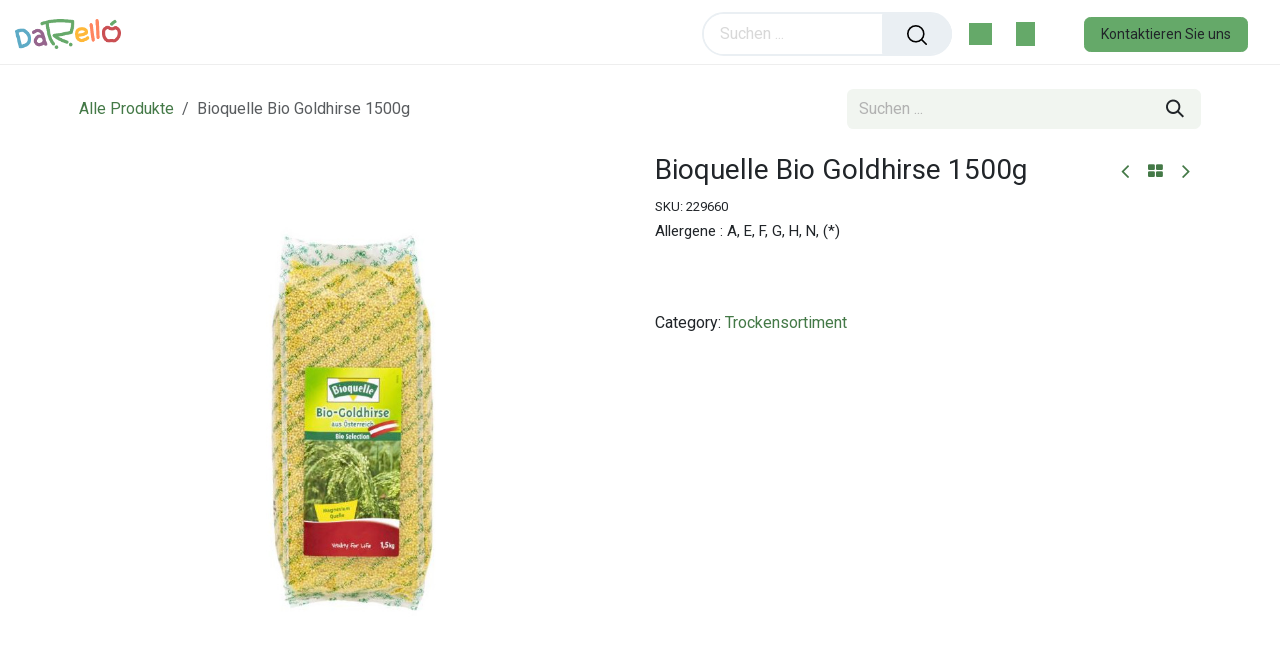

--- FILE ---
content_type: text/html; charset=utf-8
request_url: https://www.darello.com/shop/229660-bioquelle-bio-goldhirse-1500g-7777
body_size: 11790
content:

        

<!DOCTYPE html>
        
<html lang="de-DE" data-website-id="1" data-main-object="product.template(7777,)" data-add2cart-redirect="1">
    <head>
        <meta charset="utf-8"/>
        <meta http-equiv="X-UA-Compatible" content="IE=edge"/>
        <meta name="viewport" content="width=device-width, initial-scale=1"/>
        <meta name="generator" content="Odoo"/>
        <meta name="description" content="Allergene : A, E, F, G, H, N,  (*)"/>
            
        <meta property="og:type" content="website"/>
        <meta property="og:title" content="Bioquelle Bio Goldhirse 1500g"/>
        <meta property="og:site_name" content="darello"/>
        <meta property="og:url" content="https://darello.com/shop/229660-bioquelle-bio-goldhirse-1500g-7777"/>
        <meta property="og:image" content="https://darello.com/web/image/product.template/7777/image_1024?unique=cd419e3"/>
        <meta property="og:description" content="Allergene : A, E, F, G, H, N,  (*)"/>
            
        <meta name="twitter:card" content="summary_large_image"/>
        <meta name="twitter:title" content="Bioquelle Bio Goldhirse 1500g"/>
        <meta name="twitter:image" content="https://darello.com/web/image/product.template/7777/image_1024?unique=cd419e3"/>
        <meta name="twitter:description" content="Allergene : A, E, F, G, H, N,  (*)"/>
        
        <link rel="canonical" href="https://darello.com/shop/229660-bioquelle-bio-goldhirse-1500g-7777"/>
        
        <link rel="preconnect" href="https://fonts.gstatic.com/" crossorigin=""/>
        <title>Bioquelle Bio Goldhirse 1500g | darello</title>
        <link type="image/x-icon" rel="shortcut icon" href="/web/image/website/1/favicon?unique=497dbf2"/>
        <link rel="preload" href="/web/static/src/libs/fontawesome/fonts/fontawesome-webfont.woff2?v=4.7.0" as="font" crossorigin=""/>
        <link type="text/css" rel="stylesheet" href="/web/assets/1/2c3c8a8/web.assets_frontend.min.css"/>
        <script id="web.layout.odooscript" type="text/javascript">
            var odoo = {
                csrf_token: "335b5dc0aa714917234088c1d4fdc916e081fdb6o1800545678",
                debug: "",
            };
        </script>
        <script type="text/javascript">
            odoo.__session_info__ = {"is_admin": false, "is_system": false, "is_public": true, "is_internal_user": false, "is_website_user": true, "uid": null, "is_frontend": true, "profile_session": null, "profile_collectors": null, "profile_params": null, "show_effect": false, "currencies": {"1": {"symbol": "\u20ac", "position": "after", "digits": [69, 2]}, "3": {"symbol": "$", "position": "before", "digits": [69, 2]}}, "quick_login": true, "bundle_params": {"lang": "de_DE", "website_id": 1}, "test_mode": false, "websocket_worker_version": "18.0-7", "translationURL": "/website/translations", "cache_hashes": {"translations": "d83fe3c8ff1d9f6a00e3f9727566bed8f34594b8"}, "geoip_country_code": "US", "geoip_phone_code": 1, "lang_url_code": "de_DE"};
            if (!/(^|;\s)tz=/.test(document.cookie)) {
                const userTZ = Intl.DateTimeFormat().resolvedOptions().timeZone;
                document.cookie = `tz=${userTZ}; path=/`;
            }
        </script>
        <script type="text/javascript" defer="defer" src="/web/assets/1/e85e939/web.assets_frontend_minimal.min.js" onerror="__odooAssetError=1"></script>
        <script type="text/javascript" defer="defer" data-src="/web/assets/1/a5ebf06/web.assets_frontend_lazy.min.js" onerror="__odooAssetError=1"></script>
        
        
    </head>
    <body>



        <div id="wrapwrap" class="   ">
            <a class="o_skip_to_content btn btn-primary rounded-0 visually-hidden-focusable position-absolute start-0" href="#wrap">Zum Inhalt springen</a>
        <div class="offcanvas offcanvas-end" tabindex="-1" id="offcanvasRight" aria-labelledby="offcanvasRightLabel">
            <div class="offcanvas-header">
                <a role="menuitem" class=" te_user_name">
                    <span class="fa fa-user-o">
                        <span class="te_user_drop_item_message">Hello</span>
                    </span>
                    <span class="te_user_drop_item">Public user</span>
                </a>
                <button type="button" class="btn-close text-reset" data-bs-dismiss="offcanvas" aria-label="Close"></button>
            </div>
            <div class="offcanvas-body">
                <div class="scrollbar">
                    <a href="/shop/cart" role="menuitem" class="list-group-item">
                        <span class="fa fa-shopping-basket me-2"></span>
                        <span class="te_user_drop_item">Mein Warenkorb</span>
                        <span class="my_cart_quantity" data-order-id="">0</span>
                    </a>
                    <a href="/shop/wishlist" role="menuitem" class="list-group-item o_wsale_my_wish">
                        <span class="fa fa-heart-o me-2"></span>
                        <span class="te_user_drop_item">My Wishlist
                        </span>
                        <span class="my_wish_quantity o_animate_blink">0</span>
                    </a>
                    <a href="/my/home" role="menuitem" class="list-group-item">
                        <span class="fa fa-user-o me-2"></span>
                        <span class="te_user_drop_item">Mein Konto</span>
                    </a>
                    <a href="/my/orders" role="menuitem" class="list-group-item">
                        <span class="fa fa-pie-chart me-2"></span>
                        <span class="te_user_drop_item">Meine Bestellungen</span>
                    </a>
                    <a href="/my/account" role="menuitem" class="list-group-item">
                        <span class="fa fa-pencil-square-o me-2"></span>
                        <span class="te_user_drop_item">Profil bearbeiten</span>
                    </a>
                    <a href="/my/security" role="menuitem" class="list-group-item">
                        <span class="fa fa-shield me-2"></span>
                        <span class="te_user_drop_item">Passwort ändern</span>
                    </a>
                </div>
                <div>
                    <a id="o_logout" class="list-group-item" role="menuitem" href="/web/session/logout?redirect=/">
                        <span class="fa fa-sign-out me-2"></span>
                        <span class="te_user_drop_item">Logout</span>
                    </a>
                </div>
            </div>
        </div>
        <div class="offcanvas offcanvas-end offcanvas_dynamic_opt oe_website_sale" tabindex="-1" id="dynamicOptoffcanvasWithBackdrop" aria-labelledby="offcanvasWithBackdropLabel">
            <div class="offcanvas-header">
                <h5 class="offcanvas-title" id="offcanvasWithBackdropLabel"></h5>
                <button type="button" class="te_cross" data-bs-dismiss="offcanvas" aria-label="Close"></button>
            </div>
            <div class="offcanvas-body pt-0"></div>
        </div>
        <div class="modal fade oe_website_sale" id="quick_view_model" tabindex="-1">
            <div class="modal-dialog modal-lg modal-dialog-centered">
                <div class="modal-content quick_view_modal overflow-hidden rounded-3">
                    <button type="button" class="quick_close position-absolute top-0 opacity-100 border-0 p-0 lh-1" data-dismiss="modal" aria-label="Close" tabindex="-1">
                    </button>
                    <div class="modal-body"></div>
                </div>
            </div>
        </div>
        <div class="offcanvas offcanvas-end offcanvas_similar_product" tabindex="-1" id="similaroffcanvasWithBackdrop" aria-labelledby="offcanvasWithBackdropLabel">
            <div class="offcanvas-header justify-content-center pb-0">
                <h6 class="offcanvas-title " id="similaroffcanvasWithBackdrop">You may also like this products</h6>
                <button type="button" class="te_cross" data-bs-dismiss="offcanvas" aria-label="Close"></button>
            </div>
            <div class="offcanvas-body"></div>
        </div>
        <div class="offcanvas offcanvas-end offcanvas_cart oe_website_sale" tabindex="-1" id="cartoffcanvasWithBackdrop" aria-labelledby="offcanvasWithBackdropLabel">
            <div class="offcanvas-header">
                <h6 class="offcanvas-title" id="offcanvasWithBackdropLabel">My Cart</h6>
                <button type="button" class="te_cross" data-bs-dismiss="offcanvas" aria-label="Close"></button>
            </div>
            <div class="offcanvas-body"></div>
        </div>
                <header id="top" data-anchor="true" data-name="Header" data-extra-items-toggle-aria-label="Schaltfläche für zusätzliche Elemente" class="   o_header_fixed" style=" ">
                    
    <nav data-name="Navbar" aria-label="Main" class="navbar navbar-expand-lg header_style_3 p-0 d-block navbar-light o_colored_level o_cc  ">
        
        <div class="oe_structure">
            <section class="container-fluid pre_header">
                <div class="d-flex justify-content-center justify-content-lg-between container-fluid">
                    
                    
        
        
        
                    
                    <div class="te_header_before_right align-self-center">
        <div class="ls-dv te_header_lang align-self-center align-middle d-none">
        </div>
                    </div>
                </div>
            </section>
        </div>
                <div class="container-fluid justify-content-md-between header_middle">
                    <div class="middle_first">
                        <button type="button" class="navbar-toggler ept_mobi_toggler header_sidebar collapsed ml-3 shadow-none">
                            <span class="navbar-toggler-icon">
                                <div class="inner_bar"></div>
                            </span>
                        </button>
    <a data-name="Navbar Logo" href="/" class="navbar-brand logo d-inline-block align-middle me-md-0">
            
            <span role="img" aria-label="Logo of darello" title="darello"><img src="/web/image/website/1/logo/darello?unique=497dbf2" class="img img-fluid" width="95" height="40" alt="darello" loading="lazy"/></span>
        </a>
    
                    </div>
                    <div id="top_menu_collapse" class="collapse navbar-collapse">
                        <div class="close_top_menu d-block d-lg-none text-center">x</div>
    <ul role="menu" id="top_menu" class="nav navbar-nav top_menu o_menu_loading ">
        
                            
    <li role="presentation" class="nav-item">
        <a role="menuitem" href="/shop" class="nav-link ">
            <span class="
                
            ">Shop</span>
        </a>
    </li>
    <li role="presentation" class="nav-item">
        <a role="menuitem" href="/shop" class="nav-link ">
            <span class="
                
            ">Kategorien</span>
        </a>
    </li>
                        
    </ul>
                    </div>
                    <div class="col-lg-3 te_header_style_right">
                        <div class="te_header_search">
                            <div class="te_search_popover" tabindex="-1">
    <form method="get" class="o_searchbar_form s_searchbar_input " action="/shop" data-snippet="s_searchbar_input">
            <div role="search" class="input-group ">
        <input type="search" name="search" class="search-query form-control oe_search_box  border-0 bg-light" placeholder="Suchen ..." data-search-type="products_only" data-limit="5" data-display-image="true" data-display-description="false" data-display-extra-link="true" data-display-detail="true" data-order-by="name asc"/>
            <div class="te_header_search_close te_srch_close_ept" style="z-index: 100; display: none;">
                <a href="#">
                    <span class="search_btn_close_ept"></span>
                </a>
            </div>
        <button type="submit" aria-label="Suchen" title="Suchen" class="btn oe_search_button btn-light">
            <i class="oi oi-search"></i>
        </button>
    </div>

            <input name="order" type="hidden" class="o_search_order_by oe_unremovable" value="name asc"/>
            
        
        </form>
                            </div>
                        </div>



                    </div>
                    <div class="te_header_right_icon">
                        <div class="te_header_search">
                            <div class="te_srch_icon_header">
                                <a href="#" class="">
                                    <i class="fa fa-search te_srch_icon"></i>
                                    <i class="fa fa-times te_srch_close"></i>
                                </a>
                            </div>
                        </div>
        
        
            <li class=" divider d-none"></li> 
            <li class="o_wsale_my_cart   te_cart_icon_head">
                <a href="#" id="main_cart_popover_content" data-bs-toggle="offcanvas" data-bs-target="#cartoffcanvasWithBackdrop" aria-controls="cartoffcanvasWithBackdrop" aria-label="eCommerce cart" class="btn position-relative">
                    <div class="">
                        <i class="fa fa-shopping-cart fa-stack"></i>
                        <sup class="my_cart_quantity badge text-bg-primary  d-none" data-order-id="">0</sup>
                    </div>
                </a>
        </li>
        
        
        
            <li class="o_wsale_my_wish d-none  te_wish_icon_head o_wsale_my_wish_hide_empty">
                <a href="/shop/wishlist" class="">
                    <div class="">
                        <i class="fa fa-1x fa-heart fa-stack"></i>
                        <sup class="my_wish_quantity o_animate_blink badge bg-primary ">0</sup>
                    </div>
                </a>
            </li>
        
        
        <li class="te_header_account">
        <div class="px-2 te_signin">
                <a href="/web/login" class=" btn-link">
                    <span class="te_user_account_icon "></span>
                </a>
        </div>
        </li>
                        
        <li class=" call_to_action_btn">
            <div class="oe_structure oe_structure_solo ">
                <section class="oe_unremovable oe_unmovable s_text_block" data-snippet="s_text_block" data-name="Text">
                    <div class="container">
                        <a href="/contactus" class="oe_unremovable btn btn-primary btn_cta">Kontaktieren Sie uns</a>
                    </div>
                </section>
            </div>
        </li>
                    </div>
                </div>
            
    </nav>
        
        </header>
                <main>
                    
            <div itemscope="itemscope" itemtype="http://schema.org/Product" id="wrap" class="js_sale o_wsale_product_page ecom-zoomable zoomodoo-next" data-ecom-zoom-click="1">
                <div class="oe_structure oe_empty oe_structure_not_nearest" id="oe_structure_website_sale_product_1" data-editor-message="BAUSTEINE HIER PLATZIEREN, DAMIT SIE FÜR ALLE PRODUKTE VERFÜGBAR SIND"></div>
        <section class="te_time_main_div h-auto">
            <div class="te_time_main_div timer_content_div">
                <div class="timer_data">
                    <div class="timer_input"></div>
                </div>
                <div id="timer_portion_content_ept" class="te_display_end_date te_prod_bottom_margin d-none">
                    <div class="product_offer_timer d-inline-block">
                        <span class="text-center d-inline-block">
                            <div class="rounded_digit_product d-inline-block">
                                <span id="days" class="d-block  te_days_hr_min_sec"></span>
                            </div>
                            <div class="digit_separator d-inline-block">:</div>
                        </span>
                        <span class="text-center d-inline-block">
                            <div class="rounded_digit_product d-inline-block">
                                <span id="hours" class="d-block  te_days_hr_min_sec"></span>
                            </div>
                            <div class="digit_separator d-inline-block">:</div>
                        </span>
                        <span class="text-center d-inline-block">
                            <div class="rounded_digit_product d-inline-block">
                                <span id="minutes" class="d-block te_days_hr_min_sec"></span>
                            </div>
                            <div class="digit_separator d-inline-block">:</div>
                        </span>
                        <span class="text-center d-inline-block">
                            <div class="rounded_digit_product d-inline-block">
                                <span id="seconds" class="d-block te_days_hr_min_sec"></span>
                            </div>
                        </span>
                    </div>
                </div>
            </div>
        </section>
                <section id="product_detail" class="oe_website_sale container my-3 my-lg-4 " data-view-track="1" data-product-tracking-info="{&#34;item_id&#34;: 7593, &#34;item_name&#34;: &#34;Bioquelle Bio Goldhirse 1500g&#34;, &#34;item_category&#34;: &#34;Trockensortiment (2022)&#34;, &#34;currency&#34;: &#34;EUR&#34;, &#34;price&#34;: 7.14}">
                    <div class="row align-items-center">
                        <div class="col d-flex align-items-center order-1 order-lg-0">
                            <ol class="o_wsale_breadcrumb breadcrumb p-0 mb-4 m-lg-0">
                                <li class="o_not_editable breadcrumb-item d-none d-lg-inline-block">
                                    <a href="/shop">
                                        <i class="oi oi-chevron-left d-lg-none me-1" role="presentation"></i>Alle Produkte
                                    </a>
                                </li>
                                <li class="o_not_editable breadcrumb-item d-lg-none">
                                    <a class="py-2 py-lg-0" href="/shop">
                                        <i class="oi oi-chevron-left me-1" role="presentation"></i>Alle Produkte
                                    </a>
                                </li>
                                <li class="breadcrumb-item d-none d-lg-inline-block active">
                                    <span>Bioquelle Bio Goldhirse 1500g</span>
                                </li>
                            </ol>
                        </div>
                        <div class="col-lg-4 d-flex align-items-center">
                            <div class="d-flex justify-content-between w-100">
    <form method="get" class="o_searchbar_form s_searchbar_input o_wsale_products_searchbar_form me-auto flex-grow-1 mb-4 mb-lg-0" action="/shop" data-snippet="s_searchbar_input">
            <div role="search" class="input-group me-sm-2">
        <input type="search" name="search" class="search-query form-control oe_search_box border-0 text-bg-light border-0 bg-light" placeholder="Suchen ..." data-search-type="products" data-limit="5" data-display-image="true" data-display-description="true" data-display-extra-link="true" data-display-detail="true" data-order-by="name asc"/>
            <div class="te_header_search_close te_srch_close_ept" style="z-index: 100; display: none;">
                <a href="#">
                    <span class="search_btn_close_ept"></span>
                </a>
            </div>
        <button type="submit" aria-label="Suchen" title="Suchen" class="btn oe_search_button btn btn-light">
            <i class="oi oi-search"></i>
        </button>
    </div>

            <input name="order" type="hidden" class="o_search_order_by oe_unremovable" value="name asc"/>
            
        
        </form>
        <div class="o_pricelist_dropdown dropdown d-none">
            
                
                <a role="button" href="#" data-bs-toggle="dropdown" class="dropdown-toggle border-0 p-0 btn btn- te_currency_name">
                    Allgemeine Preisliste 12
                </a>
                <a role="button" href="#" data-bs-toggle="dropdown" class="dropdown-toggle border-0 p-0 btn btn- te_currency_symbol">
                    €
                </a>
            
        <div class="dropdown-menu" role="menu">
                </div>
            
        </div>
                            </div>
                        </div>
                    </div>
                    <div class="row" id="product_detail_main" data-name="Product Page" data-image_width="50_pc" data-image_layout="carousel">
                        <div class="col-lg-6 mt-lg-4 o_wsale_product_images position-relative" data-image-amount="1">
        <div id="o-carousel-product" data-bs-ride="true" class=" carousel slide position-sticky mb-3 overflow-hidden" data-name="Produktkarussell">
            <div class="o_carousel_product_outer carousel-outer position-relative d-flex align-items-center w-100 overflow-hidden">
                <div class="carousel-inner h-100">
                        <div class="carousel-item h-100 text-center active">
        <div class="position-relative d-inline-flex overflow-hidden m-auto h-100">
            <span class="o_ribbon o_ribbon_right z-1" style=""></span>
            <div name="o_img_with_max_suggested_width" class="d-flex align-items-start justify-content-center h-100 oe_unmovable"><img src="/web/image/product.product/7593/image_1024/%5B229660%5D%20Bioquelle%20Bio%20Goldhirse%201500g?unique=cd419e3" class="img img-fluid oe_unmovable product_detail_img mh-100" alt="Bioquelle Bio Goldhirse 1500g" loading="lazy"/></div>
        </div>
                        </div>
                </div>
            </div>
        </div>
                        </div>
                        <div id="product_details" class="col-lg-6 mt-md-4">
            <div class="row g-0 justify-content-end flex-wrap align-items-center mb-2 next_prev_btn_main">
                <div class="col-auto flex-grow-0 flex-shrink-0">
                    <a data-content-id="prev" title="Previous Product" product-id="919" class="btn btn-link btn-sm shadow-none product_prev_btn " href="/shop/184978-nestle-cini-minis-375g-919">
                        <i class="fa fa-angle-left"></i>
                        <div class="main_product_container_append"></div>
                    </a>
                    <a class="btn btn-link btn-sm shadow-none product_home_btn p-0" title="Back to products" href="/shop">
                        <i class="fa fa-th-large" role="img" aria-label="Shop" title="Shop"></i>
                    </a>
                    <a data-content-id="next" title="Next Product" product-id="8682" class="btn btn-link btn-sm shadow-none product_next_btn " href="/shop/216269-oswald-beerenmischung-nr-1-tiefgekuhlt-25kg-8682">
                        <i class="fa fa-angle-right"></i>
                        <div class="main_product_container_append"></div>
                    </a>
                </div>
            </div>
                            <h1 itemprop="name">Bioquelle Bio Goldhirse 1500g</h1>
                            <span itemprop="url" style="display:none;">https://darello.com/shop/229660-bioquelle-bio-goldhirse-1500g-7777</span>
                            <span itemprop="image" style="display:none;">https://darello.com/web/image/product.template/7777/image_1920?unique=cd419e3</span>
            <div class="te_p_sku d-inline-block">
                <div class="te_sku d-inline-block">SKU:</div>
                <div class="js_sku_div d-inline-block" itemprop="sku">
                    229660
                </div>
            </div>
                            <div class="oe_structure product_desc" placeholder="Eine detaillierte, formatierte Beschreibung, um Ihr Produkt auf dieser Seite zu bewerben. Verwenden Sie „/“, um weitere Funktionen zu entdecken."><p>Allergene : A, E, F, G, H, N,  (*)</p></div>
                            <form action="/shop/cart/update" method="POST">
                                <input type="hidden" name="csrf_token" value="335b5dc0aa714917234088c1d4fdc916e081fdb6o1800545678"/>
                                <div class="js_product js_main_product mb-3">
                                    <div>
        <div itemprop="offers" itemscope="itemscope" itemtype="http://schema.org/Offer" class="product_price te_prod_bottom_margin d-inline-block">
                <h3 class="oe_price_h4 main_product_price wish_product_name_and_price css_editable_mode_hidden d-inline-block">
                    

        <span itemprop="price" style="display:none;">7.14</span>
                    <span itemprop="priceCurrency" style="display:none;">EUR</span>
                    <span itemprop="listPrice" class="text-danger text-decoration-line-through text-nowrap oe_default_price h5 fw-normal d-none" data-oe-type="monetary" data-oe-expression="combination_info[&#39;list_price&#39;]"><span class="oe_currency_value">7,14</span> €</span>
                </h3>
                <h3 class="css_non_editable_mode_hidden decimal_precision" data-precision="2">
                    <span><span class="oe_currency_value">6,49</span> €</span>
                </h3>
                <div class="te_discount  d-inline-block d-none">
                    <div class="te_percentage ">
                        <span class="percent_val">0.0</span>% Off
                    </div>
                </div>
            </div>
        <div id="product_unavailable" class="d-none">
            <h3 class="fst-italic">Not Available For Sale</h3>
        </div>
                                    </div>
                                    
                                        <input type="hidden" class="product_id" name="product_id" value="7593"/>
                                        <input type="hidden" class="product_template_id" name="product_template_id" value="7777"/>
                                        <input type="hidden" class="product_category_id" name="product_category_id" value="310"/>
        <ul class="list-unstyled js_add_cart_variants mb-0 flex-column" data-attribute_exclusions="{&#34;exclusions&#34;: {}, &#34;archived_combinations&#34;: [], &#34;parent_exclusions&#34;: {}, &#34;parent_combination&#34;: [], &#34;parent_product_name&#34;: null, &#34;mapped_attribute_names&#34;: {}}">
        </ul>
                                    
                                    <p class="css_not_available_msg alert alert-warning">Diese Kombination existiert nicht.</p>
            <div class="te_price_table d-none"></div>
                                    <div id="o_wsale_cta_wrapper" class="d-flex flex-wrap align-items-center">
                                        
            













                                        <div id="product_option_block" class="d-flex flex-wrap w-100"></div>
            <div class="product_details_sticky">
                <div class="prod_details_sticky_div">
                    <div class="prod_details_sticky_left">
                        <div class="prod_img">
                            <img class="img img-fluid rounded" alt="Product Image" src="/web/image/product.template/7777/image_256" loading="lazy"/>
                        </div>
                        <div class="sticky_info">
                            <div class="cat_name">
                                        <a class="text-muted text-decoration-none" target="_blank" style="font-size:12px;" href="/shop/category/trockensortiment-310">
                                            <span>Trockensortiment</span>
                                        </a>
                            </div>
                            <div class="prod_name">
                                <h1 class="te_product_name">Bioquelle Bio Goldhirse 1500g</h1>
                            </div>
                            <div class="prod_price">
                                <del style="white-space: nowrap;" class="te_shop_del mr-2 d-none" data-oe-type="monetary" data-oe-expression="combination_info[&#39;list_price&#39;]"><span class="oe_currency_value">7,14</span> €</del>
                                <span data-oe-type="monetary" data-oe-expression="combination_info[&#39;price&#39;]"><span class="oe_currency_value">7,14</span> €</span>
                            </div>
                        </div>
                        
                        <div class="prod_details_sticky_right">
                            <div class="prod_add_cart">
                                <a role="button" id="add_to_cart" href="#" class="btn btn-primary a-submit btn-md mt16 te_theme_button te_add_to_cart_sticky w-100  ">
                                    <span class="fa fa-shopping-cart"></span><span class="d-inline-block d-lg-none d-md-none d-sm-inline-block">Add to Cart</span>
                                </a>
                            </div>
                        </div>
                    </div>
                </div>
            </div>
                                    </div>
            <div class="availability_messages o_not_editable"></div>
        <div class="o_product_tags o_field_tags d-flex flex-wrap align-items-center gap-2 mb-2">
            </div>
                                </div>
                            </form>
                            <div id="contact_us_wrapper" class="d-none oe_structure oe_structure_solo ">
                                <section class="s_text_block" data-snippet="s_text_block" data-name="Text">
                                    <div class="container">
                                        <a class="btn btn-primary btn_cta" href="/contactus">
                                            Kontaktieren Sie uns
                                        </a>
                                    </div>
                                </section>
                            </div>
            <div class="d-block">
                <span>Category:</span>
                <a href="/shop/category/trockensortiment-310">
                    <span>Trockensortiment</span>
                </a>
            </div>
                            <div id="o_product_terms_and_share" class="justify-content-between gap-3 mb-3"></div>
            <input id="wsale_user_email" type="hidden" value=""/>
                        </div>
                    </div>
                </section>
        <section class="product_tabs_ept s_tabs">
            <div class="container tabs_container_main">
                <div class="row s_col_no_bgcolor">
                    <div class="col-lg-12">
                        <div class="bg-white">
                            <nav class="product-header">
                                <div class="nav nav-tabs justify-content-center" id="nav-tab" role="tablist">
                                    <button class="nav-link active border-0 px-2" id="nav-home-tab" data-bs-toggle="tab" data-bs-target="#nav-home" type="button" role="tab" aria-controls="nav-home" aria-selected="true">
                                        <li class="product_tab_li">
                                        </li>
                                    </button>
                                </div>
                            </nav>
                            <div class="tab-content accordion" id="prd-tab-content">
                                <div class="tab-pane fade show active py-3" aria-labelledby="nav-home-tab" id="nav-home">
                                    <div class="card-header" role="tab" id="prd-tab-content_description">
                                        <h6 class="mb-0">
                                            <a class="te-tab-a collapsed" data-bs-toggle="collapse" data-bs-target="#collapse_description" aria-expanded="false" aria-controls="collapse_description">
                                                <span class="fa fa-sliders me-2"></span>
                                                <span class="nav_tab_title">Description</span>
                                            </a>
                                        </h6>
                                    </div>
                                    <div id="collapse_description" class="collapse accordion-collapse" data-parent="#prd-tab-content" aria-labelledby="prd-tab-content_description">
                                        <div class="accordion-body">
                                            
                                        </div>
                                    </div>
                                </div>
                            </div>
                        </div>
                    </div>
                </div>
            </div>
        </section>

            <div class="recommended_product_slider_main container overflow-hidden">
                <div class="alternative_product_main_ass ">
                    <div id="myCarousel_alt_prod_ass" class="" data-interval="5000">
                        <h3 class="te_product_alt_h3">Bestseller</h3>
                        

        <div class="swiper-container o_product_asse_slider">
            <div class="swiper-wrapper">

                    
                    <div class="swiper-slide border mt16 prod_details">
                        <div class="oe_product_image">
                            <a href="/shop/product/111757-4-diamant-mandarin-orangen-820ml-7987">
                                <div class="new_span dd_shop_prod_bg">
                                        <div class="new_span dd_shop_prod_bg"><img src="/web/image/product.template/7987/image_512/%5B111757%5D%204%20Diamant%20Mandarin%20Orangen%20820ml?unique=cd419e3" class="img img-fluid" alt="4 Diamant Mandarin Orangen 820ml" loading="lazy"/></div>
                                </div>
                            </a>
                        </div>

                        <section class="alt_detail_section">
                            <a class="product_name" href="/shop/product/111757-4-diamant-mandarin-orangen-820ml-7987">
                                <h6>
                                    <span title="4 Diamant Mandarin Orangen 820ml">4 Diamant Mandarin Orangen 820ml</span>
                                </h6>
                            </a>

                        </section>
                    </div>

                    
                    <div class="swiper-slide border mt16 prod_details">
                        <div class="oe_product_image">
                            <a href="/shop/product/1689710-4-diamant-thunfisch-in-ol-195g-8042">
                                <div class="new_span dd_shop_prod_bg">
                                        <div class="new_span dd_shop_prod_bg"><img src="/web/image/product.template/8042/image_512/%5B1689710%5D%204%20Diamant%20Thunfisch%20in%20%C3%96l%20195g?unique=b1a1ee3" class="img img-fluid" alt="4 Diamant Thunfisch in Öl 195g" loading="lazy"/></div>
                                </div>
                            </a>
                        </div>

                        <section class="alt_detail_section">
                            <a class="product_name" href="/shop/product/1689710-4-diamant-thunfisch-in-ol-195g-8042">
                                <h6>
                                    <span title="4 Diamant Thunfisch in Öl 195g">4 Diamant Thunfisch in Öl 195g</span>
                                </h6>
                            </a>

                        </section>
                    </div>

                    
                    <div class="swiper-slide border mt16 prod_details">
                        <div class="oe_product_image">
                            <a href="/shop/product/317808-alnatura-chiasamen-200g-17500">
                                <div class="new_span dd_shop_prod_bg">
                                        <div class="new_span dd_shop_prod_bg"><img src="/web/image/product.template/17500/image_512/%5B317808%5D%20Alnatura%20Chiasamen%20200g?unique=cd419e3" class="img img-fluid" alt="Alnatura Chiasamen 200g" loading="lazy"/></div>
                                </div>
                            </a>
                        </div>

                        <section class="alt_detail_section">
                            <a class="product_name" href="/shop/product/317808-alnatura-chiasamen-200g-17500">
                                <h6>
                                    <span title="Alnatura Chiasamen 200g">Alnatura Chiasamen 200g</span>
                                </h6>
                            </a>

                        </section>
                    </div>

                    
                    <div class="swiper-slide border mt16 prod_details">
                        <div class="oe_product_image">
                            <a href="/shop/product/699322-oro-di-parma-tomatenmark-3-fach-konzentriert-200-g-8916">
                                <div class="new_span dd_shop_prod_bg">
                                        <div class="new_span dd_shop_prod_bg"><img src="/web/image/product.template/8916/image_512/%5B699322%5D%20%20Oro%20di%20Parma%20Tomatenmark%203-fach%20konzentriert%20200%20g?unique=cd419e3" class="img img-fluid" alt=" Oro di Parma Tomatenmark 3-fach konzentriert 200 g" loading="lazy"/></div>
                                </div>
                            </a>
                        </div>

                        <section class="alt_detail_section">
                            <a class="product_name" href="/shop/product/699322-oro-di-parma-tomatenmark-3-fach-konzentriert-200-g-8916">
                                <h6>
                                    <span title=" Oro di Parma Tomatenmark 3-fach konzentriert 200 g"> Oro di Parma Tomatenmark 3-fach konzentriert 200 g</span>
                                </h6>
                            </a>

                        </section>
                    </div>

                    
                    <div class="swiper-slide border mt16 prod_details">
                        <div class="oe_product_image">
                            <a href="/shop/product/i-am-from-austria-kisterl-10442">
                                <div class="new_span dd_shop_prod_bg">
                                        <div class="new_span dd_shop_prod_bg"><img src="/web/image/product.template/10442/image_512/%22I%20am%20from%20Austria%22%20Kisterl?unique=b8e4324" class="img img-fluid" alt="&#34;I am from Austria&#34; Kisterl" loading="lazy"/></div>
                                </div>
                            </a>
                        </div>

                        <section class="alt_detail_section">
                            <a class="product_name" href="/shop/product/i-am-from-austria-kisterl-10442">
                                <h6>
                                    <span title="&#34;I am from Austria&#34; Kisterl">&#34;I am from Austria&#34; Kisterl</span>
                                </h6>
                            </a>

                        </section>
                    </div>

                    
                    <div class="swiper-slide border mt16 prod_details">
                        <div class="oe_product_image">
                            <a href="/shop/product/1469253-swizzles-zitronen-cola-lolly-dose-100er-10190">
                                <div class="new_span dd_shop_prod_bg">
                                        <div class="new_span dd_shop_prod_bg"><img src="/web/image/product.template/10190/image_512/%5B1469253%5D%20%20Swizzles%20Zitronen%20Cola%20Lolly%20Dose%20100er?unique=b8e4324" class="img img-fluid" alt=" Swizzles Zitronen Cola Lolly Dose 100er" loading="lazy"/></div>
                                </div>
                            </a>
                        </div>

                        <section class="alt_detail_section">
                            <a class="product_name" href="/shop/product/1469253-swizzles-zitronen-cola-lolly-dose-100er-10190">
                                <h6>
                                    <span title=" Swizzles Zitronen Cola Lolly Dose 100er"> Swizzles Zitronen Cola Lolly Dose 100er</span>
                                </h6>
                            </a>

                        </section>
                    </div>

                    
                    <div class="swiper-slide border mt16 prod_details">
                        <div class="oe_product_image">
                            <a href="/shop/product/24760-4-diamant-thunfisch-pikant-185g-8043">
                                <div class="new_span dd_shop_prod_bg">
                                        <div class="new_span dd_shop_prod_bg"><img src="/web/image/product.template/8043/image_512/%5B24760%5D%204%20Diamant%20Thunfisch%20pikant%20185g?unique=cd419e3" class="img img-fluid" alt="4 Diamant Thunfisch pikant 185g" loading="lazy"/></div>
                                </div>
                            </a>
                        </div>

                        <section class="alt_detail_section">
                            <a class="product_name" href="/shop/product/24760-4-diamant-thunfisch-pikant-185g-8043">
                                <h6>
                                    <span title="4 Diamant Thunfisch pikant 185g">4 Diamant Thunfisch pikant 185g</span>
                                </h6>
                            </a>

                        </section>
                    </div>

                    
                    <div class="swiper-slide border mt16 prod_details">
                        <div class="oe_product_image">
                            <a href="/shop/product/77889-alnatura-apfel-birne-fruchteriegel-23g-9428">
                                <div class="new_span dd_shop_prod_bg">
                                        <div class="new_span dd_shop_prod_bg"><img src="/web/image/product.template/9428/image_512/%5B77889%5D%20Alnatura%20Apfel-Birne%20Fr%C3%BCchteriegel%2023g?unique=b8e4324" class="img img-fluid" alt="Alnatura Apfel-Birne Früchteriegel 23g" loading="lazy"/></div>
                                </div>
                            </a>
                        </div>

                        <section class="alt_detail_section">
                            <a class="product_name" href="/shop/product/77889-alnatura-apfel-birne-fruchteriegel-23g-9428">
                                <h6>
                                    <span title="Alnatura Apfel-Birne Früchteriegel 23g">Alnatura Apfel-Birne Früchteriegel 23g</span>
                                </h6>
                            </a>

                        </section>
                    </div>

                    
                    <div class="swiper-slide border mt16 prod_details">
                        <div class="oe_product_image">
                            <a href="/shop/product/38183-alnatura-bio-pesto-basilico-130g-12103">
                                <div class="new_span dd_shop_prod_bg">
                                        <div class="new_span dd_shop_prod_bg"><img src="/web/image/product.template/12103/image_512/%5B38183%5D%20Alnatura%20BIO%20Pesto%20Basilico%20130g?unique=b8e4324" class="img img-fluid" alt="Alnatura BIO Pesto Basilico 130g" loading="lazy"/></div>
                                </div>
                            </a>
                        </div>

                        <section class="alt_detail_section">
                            <a class="product_name" href="/shop/product/38183-alnatura-bio-pesto-basilico-130g-12103">
                                <h6>
                                    <span title="Alnatura BIO Pesto Basilico 130g">Alnatura BIO Pesto Basilico 130g</span>
                                </h6>
                            </a>

                        </section>
                    </div>

                    
                    <div class="swiper-slide border mt16 prod_details">
                        <div class="oe_product_image">
                            <a href="/shop/product/38187-alnatura-bio-pesto-rosso-120g-12104">
                                <div class="new_span dd_shop_prod_bg">
                                        <div class="new_span dd_shop_prod_bg"><img src="/web/image/product.template/12104/image_512/%5B38187%5D%20Alnatura%20BIO%20Pesto%20Rosso%20120g?unique=b8e4324" class="img img-fluid" alt="Alnatura BIO Pesto Rosso 120g" loading="lazy"/></div>
                                </div>
                            </a>
                        </div>

                        <section class="alt_detail_section">
                            <a class="product_name" href="/shop/product/38187-alnatura-bio-pesto-rosso-120g-12104">
                                <h6>
                                    <span title="Alnatura BIO Pesto Rosso 120g">Alnatura BIO Pesto Rosso 120g</span>
                                </h6>
                            </a>

                        </section>
                    </div>
            </div>

            
            <div class="swiper-button-next"></div>
            <div class="swiper-button-prev"></div>
        </div>

                    </div>
                </div>
            </div>
                
                <div class="oe_structure oe_empty oe_structure_not_nearest mt16" id="oe_structure_website_sale_product_2" data-editor-message="BAUSTEINE HIER PLATZIEREN, DAMIT SIE FÜR ALLE PRODUKTE VERFÜGBAR SIND"></div>
            </div>
        
        <div id="o_shared_blocks" class="oe_unremovable"></div>
            <div class="ios-prompt">
                <input type="hidden" class="is_pwa" name="is_pwa"/>
                <span style="color: rgb(187, 187, 187); float: right;"></span>
                <img style="float: left; height: 50px; width: auto; margin-right: 1rem;" src="/web/image/website/1/app_image_512/50x50" loading="lazy"/>
                <p>To install this Web App in your iPhone/iPad press
                    <img src="/emipro_theme_base/static/src/img/icon.png" style="display: inline-block; height: 20px;" loading="lazy"/>
                    and then Add to Home Screen.
                </p>
            </div>
            <div class="ept_is_offline" style="display:none;">
                <img src="/emipro_theme_base/static/src/img/offline_app.png" alt="App offline" loading="lazy"/>
            </div>
            <style>
                .ios-prompt {
                background-color: #fff;
                border: 1px solid #eee;
                box-shadow: 0 1px 10px #ccc;
                display: none;
                padding: 0.8rem 1rem 0 0.5rem;
                text-decoration: none;
                font-size: 14px;
                color: #555;
                position: fixed;
                bottom: 0;
                margin: 0 auto 1rem;
                z-index: 999;
                }
                .ept_is_offline {
                position: fixed;
                bottom: 1rem;
                left: 1rem;
                height: 65px;
                width: 65px;
                z-index: 9999;
                }
                .ept_is_offline img {
                width: 100%;
                }
            </style>
                </main>
                <footer id="bottom" data-anchor="true" data-name="Footer" class="o_footer o_colored_level o_cc ">
                    <div id="footer" class="oe_structure oe_structure_solo">
            <section class="s_text_block" data-snippet="s_text_block" data-name="Text">
                <div class="container">
                    <div class="row align-items-center">
                        <div class="col-lg-2 pt16 pb16 o_colored_level">
                            <a href="/" class="o_footer_logo logo">
                                <img src="/web/image/517376-55043ca8/DARELLO_CLAIM.jpg" alt="" class="img-fluid mx-auto img o_we_custom_image" data-mimetype="image/webp" data-original-id="303993" data-original-src="/web/image/303993-55043ca8/DARELLO_CLAIM.jpg" data-mimetype-before-conversion="image/jpeg" data-resize-width="NaN" loading="lazy"/>
                            </a>
                        </div>
                        <div class="col-lg-5 d-flex align-items-center justify-content-center justify-content-lg-start pt16 pb16 o_colored_level">
                            <ul class="list-inline mb-0 ms-3">
                                <li class="list-inline-item"><a href="/">Home</a></li><li class="list-inline-item"><a href="/impressum">Impressum</a></li>
                                <li class="list-inline-item"><a href="/agb-und-datenschuterklarung">AGB &amp; Datenschutz</a></li>
                                
                            </ul>
                        </div>
                        <div class="col-lg-3 pt16 pb16 o_colored_level">
                            <div class="s_social_media text-end o_not_editable no_icon_color" data-snippet="s_social_media" data-name="Social Media">
                                <h5 class="s_social_media_title d-none">Folgen Sie uns</h5>

<div class="alert alert-info css_non_editable_mode_hidden text-center">Click here to setup your social networks</div></div>
                        </div>
                        <div class="col-lg-2 pt16 pb16">
                            <a href="/contactus" class="btn btn-block btn-primary">Kontakt aufnehmen</a>
                        </div>
                    </div>
                </div>
            </section>
        </div>
    <div class="o_footer_copyright o_colored_level o_cc" data-name="Copyright">
                        <div class="container py-3">
                            <div class="row">
                                <div class="col-sm text-center text-sm-start text-muted">
                                    <span class="o_footer_copyright_name mr-2">Copyright © Darello GmbH &amp; Co KG</span>
        
        
  </div>
                                <div class="col-sm text-center text-sm-end o_not_editable">
                                </div>
                            </div>
                        </div>
                    </div>
                </footer>
            <input id="id_lazyload" type="hidden" name="is_lazyload" value="true"/>
            
            <div id="select_collection_modal"></div>
            </div>
            <script id="tracking_code" async="async" src="https://www.googletagmanager.com/gtag/js?id=UA-101186913-1"></script>
            <script id="tracking_code_config">
                window.dataLayer = window.dataLayer || [];
                function gtag(){dataLayer.push(arguments);}
                gtag('consent', 'default', {
                    'ad_storage': 'denied',
                    'ad_user_data': 'denied',
                    'ad_personalization': 'denied',
                    'analytics_storage': 'denied',
                });
                gtag('js', new Date());
                gtag('config', 'UA-101186913-1');
                function allConsentsGranted() {
                    gtag('consent', 'update', {
                        'ad_storage': 'granted',
                        'ad_user_data': 'granted',
                        'ad_personalization': 'granted',
                        'analytics_storage': 'granted',
                    });
                }
                    allConsentsGranted();
            </script>
        
        </body>
</html>